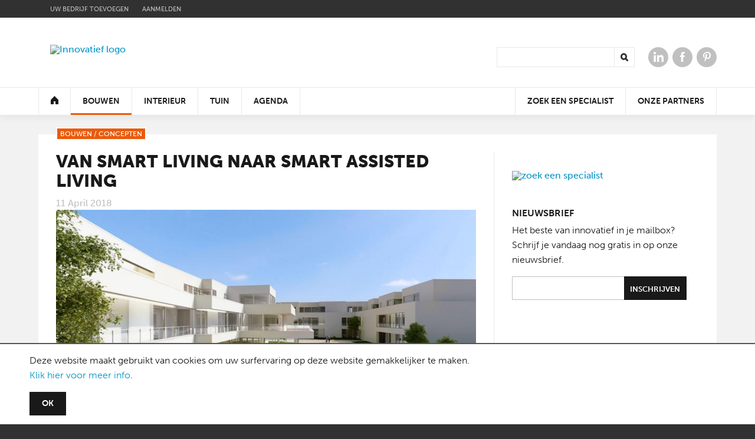

--- FILE ---
content_type: text/html; charset=UTF-8
request_url: https://www.innovatief.be/nl/nieuws/bouwen/concepten/van-smart-living-naar-smart-assisted-living/741
body_size: 8903
content:
<!DOCTYPE html><!--[if lt IE 7 ]> <html lang="nl" class="ie6"> <![endif]-->
<!--[if IE 7 ]> <html lang="nl" class="ie7"> <![endif]-->
<!--[if IE 8 ]> <html lang="nl" class="ie8"> <![endif]-->
<!--[if IE 9 ]> <html lang="nl" class="ie9"> <![endif]-->
<!--[if (gt IE 9)|!(IE)]><!--> <html lang="nl"> <!--<![endif]-->
<head>
<script>document.cookie='resolution='+Math.max(screen.width,screen.height)+("devicePixelRatio" in window ? ","+devicePixelRatio : ",1")+'; path=/';</script>

<meta http-equiv="Content-Type" content="text/html; charset=utf-8" />
<meta name="viewport" content="width=device-width, height=device-height, initial-scale=1.0, user-scalable=0, minimum-scale=1.0, maximum-scale=1.0" />

<title>Van smart living naar smart assisted living | Innovatief.be</title><meta name="og:title" content="Van smart living naar smart assisted living" >
<meta name="og:type" content="article" >
<meta name="og:publisher" content="http://www.facebook.com/innovatiefwonen" >
<meta name="og:author" content="http://www.facebook.com/innovatiefwonen" >
<meta name="article:published_time" content="2018-04-11" >
<meta name="og:image" content="/images/news/inline/thumb_1523020229.jpg" >
<meta name="keywords" content="smart living, wonen" >
<meta name="description" content="Levensloopbestendig wonen: geen trend, wel een noodzaak 
" >
<meta name="author" content="Innovatief.be" >
<link rel="stylesheet" type="text/css" media="screen" href="/css/main.css?v=1.4" />
<link rel="shortcut icon" href="/images/website/favicon.png" type="image/x-icon" />
<link rel="alternate" type="application/rss+xml" title="Innovatief RSS" href="http://www.innovatief.be/rss/" />

<link href="//cdn-images.mailchimp.com/embedcode/classic-10_7.css" rel="stylesheet" type="text/css">
<style type="text/css">
    #mc_embed_signup .mc-field-group.input-group input {margin-right: 15px;}
    #mc_embed_signup form { padding: 0; }
</style>

<!--[if lt IE 9]>
    <script src="http://html5shiv.googlecode.com/svn/trunk/html5.js"></script>
    <script src="/js/selectivizr.js"></script>
    <script src="/js/respond.js"></script>
<![endif]-->


<!-- Facebook Pixel Code -->
<script>
!function(f,b,e,v,n,t,s){if(f.fbq)return;n=f.fbq=function(){n.callMethod?
n.callMethod.apply(n,arguments):n.queue.push(arguments)};if(!f._fbq)f._fbq=n;
n.push=n;n.loaded=!0;n.version='2.0';n.queue=[];t=b.createElement(e);t.async=!0;
t.src=v;s=b.getElementsByTagName(e)[0];s.parentNode.insertBefore(t,s)}(window,
document,'script','https://connect.facebook.net/en_US/fbevents.js');

fbq('init', '1715124432062231');
fbq('track', "PageView");</script>
<noscript><img height="1" width="1" style="display:none"
src="https://www.facebook.com/tr?id=1715124432062231&ev=PageView&noscript=1"
/></noscript>
<!-- End Facebook Pixel Code -->

</head><body class="tpl-full">
    <noscript><iframe src="//www.googletagmanager.com/ns.html?id=GTM-PC5XJR"
height="0" width="0" style="display:none;visibility:hidden"></iframe></noscript>
<script>(function(w,d,s,l,i){w[l]=w[l]||[];w[l].push({'gtm.start':
new Date().getTime(),event:'gtm.js'});var f=d.getElementsByTagName(s)[0],
j=d.createElement(s),dl=l!='dataLayer'?'&l='+l:'';j.async=true;j.src=
'//www.googletagmanager.com/gtm.js?id='+i+dl;f.parentNode.insertBefore(j,f);
})(window,document,'script','dataLayer','GTM-PC5XJR');
</script>

    

<header class="site-header">
	
	<div class="header-top">
		<div class="row">
			<div class="col-12">
									
					<a href="/nl/uw-bedrijf-toevoegen">Uw bedrijf toevoegen</a>
					<a href="/nl/login">Aanmelden</a>
					
							</div>
		</div>
	</div>
	
	<div class="header-content">
		<div class="row">
			<div class="col-12">
				<a class="site-logo" href="/nl"><img width="250" height="52" src="/images/website/innovatief-logo.svg" data-fallback="/images/website/innovatief-logo.png" alt="Innovatief logo" /></a>
				
				<div class="site-search">
					<form class="search-form" method="get" action="/nl/zoeken">
						<input type="text" name="keyword" value="" /><button class="search-button" type="submit">
							<i class="icon search"> </i>
						</button>
					</form>
					
					<div class="social-media">
																										<a target="_blank" href="https://www.linkedin.com/company/innovatief-be" class="media-icon linkedin"><i class="icon linkedin"> </i></a>
														<a target="_blank" href="https://www.facebook.com/innovatiefwonen" class="media-icon facebook"><i class="icon facebook"> </i></a>
														<a target="_blank" href="https://www.pinterest.com/innovatiefbe/" class="media-icon pintrest"><i class="icon pintrest"> </i></a>
														
					</div>				
				</div>
			</div>
		</div>
	</div>
	
	<div class="site-navigation-wrap">
		<div class="row">
			<div class="col-12 site-navigation">
				
				<div class="mobile-navigation row">
					<div class="social-media mobile-social-media">
																										<a target="_blank" href="https://www.linkedin.com/company/innovatief-be" class="media-icon linkedin"><i class="icon linkedin"> </i></a>
														<a target="_blank" href="https://www.facebook.com/innovatiefwonen" class="media-icon facebook"><i class="icon facebook"> </i></a>
														<a target="_blank" href="https://www.pinterest.com/innovatiefbe/" class="media-icon pintrest"><i class="icon pintrest"> </i></a>
														
					</div>	
					
					<a href="#" class="mobile-navigation-button"><i class="icon hamburger"> </i></a>
					<a href="#" class="mobile-search-button"><i class="icon search"> </i></a>
				</div>
				
				<div class="mobile-search-form row">
					<form class="search-form" method="get" action="/nl/zoeken">
						<input type="text" name="keyword" value="" /><button class="search-button" type="submit">
							<i class="icon search"> </i>
						</button>
					</form>
				</div>
				
				<nav>
					<ul>
						<li class="home-item"><a class="home " href="/nl"><i class="icon home" title="Home"></i> <span>Home</span></a></li>
																									
																		<li><a class="orange active" href="/nl/nieuws/bouwen/3">Bouwen</a>
							
																					<div class="submenu">
								<div class="submenu-content row">
									<ul class="subcategories">
										<li><a href="/nl/nieuws/bouwen/3">Toon alles</a></li><!--
										--><!--
										--><li><a href="/nl/nieuws/bouwen/architecten/49">Architecten</a></li><!--
										--><!--
										--><li><a href="/nl/nieuws/bouwen/isolatie/10">Isolatie</a></li><!--
										--><!--
										--><li><a href="/nl/nieuws/bouwen/concepten/16">Concepten</a></li><!--
										--><!--
										--><li><a href="/nl/nieuws/bouwen/ventilatie/15">Ventilatie</a></li><!--
										--><!--
										--><li><a href="/nl/nieuws/bouwen/ramen-en-deuren/22">Ramen en deuren</a></li><!--
										--><!--
										--><li><a href="/nl/nieuws/bouwen/verwarming/20">Verwarming</a></li><!--
										--><!--
										--><li><a href="/nl/nieuws/bouwen/materialen/7">Materialen</a></li><!--
										--><!--
										--><li><a href="/nl/nieuws/bouwen/sanitair/19">Sanitair</a></li><!--
										--><!--
										--><li><a href="/nl/nieuws/bouwen/technieken/13">Technieken</a></li><!--
										--><!--
										--><li><a href="/nl/nieuws/bouwen/energie/14">Energie</a></li><!--
										--><!--
										--><li><a href="/nl/nieuws/bouwen/domotica/17">Domotica</a></li><!--
										--><!--
										--><li><a href="/nl/nieuws/bouwen/beveiliging/21">Beveiliging</a></li><!--
										--><!--
										--><li><a href="/nl/nieuws/bouwen/tips-en-advies/18">Tips en advies</a></li><!--
										--><!--
										--><li><a href="/nl/nieuws/bouwen/andere/23">Andere</a></li><!--
										-->									</ul>
									
																											<section class="category-latest">
										<ul>
																					
											<li class="category-latest-item ">
												<a  href="/nl/nieuws//bouwen/elk-huis-energiezuinig-tegen-2050/864">
												<img src="/images/news/small/thumb_1558599504.jpg" alt="thumb" />
												<span>Elk huis energiezuinig tegen 2050</span>
												</a>
											</li>									
																					
											<li class="category-latest-item ">
												<a  href="/nl/nieuws//bouwen/zo-eenvoudig-is-energie-besparen/857">
												<img src="/images/news/small/thumb_1538981903.jpg" alt="thumb" />
												<span>Zo eenvoudig is energie besparen</span>
												</a>
											</li>									
																					
											<li class="category-latest-item ">
												<a  href="/nl/nieuws//bouwen/de-kleidakpan-die-altijd-past/858">
												<img src="/images/news/small/thumb_1538982996.jpg" alt="thumb" />
												<span>De kleidakpan die altijd past</span>
												</a>
											</li>									
																				</ul>
									</section>
																	</div>
							</div>
													</li>
													
																		<li><a class="green " href="/nl/nieuws/interieur/4">Interieur</a>
							
																					<div class="submenu">
								<div class="submenu-content row">
									<ul class="subcategories">
										<li><a href="/nl/nieuws/interieur/4">Toon alles</a></li><!--
										--><!--
										--><li><a href="/nl/nieuws/interieur/meubels/29">Meubels</a></li><!--
										--><!--
										--><li><a href="/nl/nieuws/interieur/verlichting/8">Verlichting</a></li><!--
										--><!--
										--><li><a href="/nl/nieuws/interieur/vloeren/33">Vloeren</a></li><!--
										--><!--
										--><li><a href="/nl/nieuws/interieur/badkamers/9">Badkamers</a></li><!--
										--><!--
										--><li><a href="/nl/nieuws/interieur/raambekleding/28">Raambekleding</a></li><!--
										--><!--
										--><li><a href="/nl/nieuws/interieur/decoratie/12">Decoratie</a></li><!--
										--><!--
										--><li><a href="/nl/nieuws/interieur/keukens/35">Keukens</a></li><!--
										--><!--
										--><li><a href="/nl/nieuws/interieur/materialen/34">Materialen</a></li><!--
										--><!--
										--><li><a href="/nl/nieuws/interieur/concepten/32">Concepten</a></li><!--
										--><!--
										--><li><a href="/nl/nieuws/interieur/technologie/31">Technologie</a></li><!--
										--><!--
										--><li><a href="/nl/nieuws/interieur/afwerking/30">Afwerking</a></li><!--
										--><!--
										--><li><a href="/nl/nieuws/interieur/tips-en-advies/27">Tips en advies</a></li><!--
										--><!--
										--><li><a href="/nl/nieuws/interieur/andere/26">Andere</a></li><!--
										-->									</ul>
									
																											<section class="category-latest">
										<ul>
																					
											<li class="category-latest-item ">
												<a  href="/nl/nieuws//interieur/een-douchebeleving-die-20-stiller-is/856">
												<img src="/images/news/small/thumb_1538743847.jpg" alt="thumb" />
												<span>Een douchebeleving die 20% stiller is</span>
												</a>
											</li>									
																					
											<li class="category-latest-item ">
												<a  href="/nl/nieuws//interieur/de-kleur-van-het-jaar-2019/854">
												<img src="/images/news/small/hookedonwalls-papercraft-blocks-68021_1538121188.jpg" alt="hookedonwalls papercraft blocks 68021" />
												<span>De kleur van het jaar 2019</span>
												</a>
											</li>									
																					
											<li class="category-latest-item ">
												<a  href="/nl/nieuws//interieur/krachtige-geluidservaring/847">
												<img src="/images/news/small/thumb_1536577092.jpg" alt="thumb" />
												<span>Krachtige geluidservaring</span>
												</a>
											</li>									
																				</ul>
									</section>
																	</div>
							</div>
													</li>
													
																		<li><a class="blue " href="/nl/nieuws/tuin/5">Tuin</a>
							
																					<div class="submenu">
								<div class="submenu-content row">
									<ul class="subcategories">
										<li><a href="/nl/nieuws/tuin/5">Toon alles</a></li><!--
										--><!--
										--><li><a href="/nl/nieuws/tuin/oprit-en-terras/37">Oprit en terras</a></li><!--
										--><!--
										--><li><a href="/nl/nieuws/tuin/afsluitingen/38">Afsluitingen</a></li><!--
										--><!--
										--><li><a href="/nl/nieuws/tuin/meubels/39">Meubels</a></li><!--
										--><!--
										--><li><a href="/nl/nieuws/tuin/zwembaden/11">Zwembaden</a></li><!--
										--><!--
										--><li><a href="/nl/nieuws/tuin/materialen/40">Materialen</a></li><!--
										--><!--
										--><li><a href="/nl/nieuws/tuin/verlichting/41">Verlichting</a></li><!--
										--><!--
										--><li><a href="/nl/nieuws/tuin/technieken/42">Technieken</a></li><!--
										--><!--
										--><li><a href="/nl/nieuws/tuin/concepten/43">Concepten</a></li><!--
										--><!--
										--><li><a href="/nl/nieuws/tuin/verandas/44">Verandas</a></li><!--
										--><!--
										--><li><a href="/nl/nieuws/tuin/tuinhuizen/6">Tuinhuizen</a></li><!--
										--><!--
										--><li><a href="/nl/nieuws/tuin/wellness/45">Wellness</a></li><!--
										--><!--
										--><li><a href="/nl/nieuws/tuin/tips-en-advies/46">Tips en advies</a></li><!--
										--><!--
										--><li><a href="/nl/nieuws/tuin/andere/47">Andere</a></li><!--
										-->									</ul>
									
																											<section class="category-latest">
										<ul>
																					
											<li class="category-latest-item ">
												<a  href="/nl/nieuws//tuin/bouwinnovatie-2019-gezond-wonen/862">
												<img src="/images/news/small/bi-2019-beurs-thumb_1544531779.jpg" alt="bi 2019 beurs thumb" />
												<span>Bouwinnovatie 2019 - Gezond Wonen</span>
												</a>
											</li>									
																					
											<li class="category-latest-item ">
												<a  href="/nl/nieuws//tuin/op-en-top-eco-kunstgras/853">
												<img src="/images/news/small/thumb_1537866061.jpg" alt="thumb" />
												<span>Op en top eco kunstgras</span>
												</a>
											</li>									
																					
											<li class="category-latest-item ">
												<a  href="/nl/nieuws//tuin/open-je-dak/846">
												<img src="/images/news/small/thumb_1536570613.jpg" alt="thumb" />
												<span>Open je dak</span>
												</a>
											</li>									
																				</ul>
									</section>
																	</div>
							</div>
													</li>
													
																		<li><a class="black " href="/nl/nieuws/agenda/24">Agenda</a>
							
																					<div class="submenu">
								<div class="submenu-content row">
									<ul class="subcategories">
										<li><a href="/nl/nieuws/agenda/24">Toon alles</a></li><!--
										--><!--
										--><li><a href="/nl/nieuws/agenda/beurzen/25">Beurzen</a></li><!--
										-->									</ul>
									
																											<section class="category-latest">
										<ul>
																					
											<li class="category-latest-item ">
												<a  href="/nl/nieuws//agenda/50-jaar-biennale-interieur/859">
												<img src="/images/news/small/thumb_1538985337.jpg" alt="thumb" />
												<span>50 jaar Biënnale Interieur</span>
												</a>
											</li>									
																					
											<li class="category-latest-item ">
												<a  href="/nl/nieuws//agenda/win-een-duoticket-voor-publieksdag-living-tomorrow/745">
												<img src="/images/news/small/thumb_1523864705.jpg" alt="thumb" />
												<span>Win een duoticket voor publieksdag Living Tomorrow</span>
												</a>
											</li>									
																					
											<li class="category-latest-item ">
												<a  href="/nl/nieuws//agenda/win-tickets-voor-batibouw-2018/691">
												<img src="/images/news/small/thumb_1517920449.jpg" alt="thumb" />
												<span>Win tickets voor Batibouw 2018</span>
												</a>
											</li>									
																				</ul>
									</section>
																	</div>
							</div>
													</li>
																	</ul>
					
					<ul class="navigation-pages">
			   		 <li><a  href="/nl/zoek-een-specialist" >Zoek een specialist</a></li>
		         		   		 <li><a  href="/nl/onze-partners" >Onze partners</a></li>
		         </ul>				</nav>
			</div>
		</div>
	</div>
	
</header>
    <main class="site-main">
        


    
    

<article itemscope itemtype="http://schema.org/Article">

    

    <div class="row site-content ">
        <div class="col-12">
            <div class="row block-content">
                <div class="col-8 tl-12 news-article alpha">

                    <span class="category-label orange" itemscope itemtype="http://schema.org/BreadcrumbList">
                        <a itemprop="itemListElement" href="/nl/nieuws/bouwen/3"><span itemprop="name">Bouwen</span><meta property="position" content="1"></a> / 
                        <a itemprop="itemListElement" href="/nl/nieuws/concepten/16"><span itemprop="name">Concepten</span><meta property="position" content="2"></a>
                    </span>

                    <h1 class="pb-0" itemprop="headline">Van smart living naar smart assisted living</h1>


                    
                    <time class="article-date" itemprop="datePublished" datetime="2018-04-11">
                        11 April 2018                    </time>

                    
                                                                
                    <div itemprop="articleBody">

                                                    <p><strong><img src="/files/IPBuilding_Felixbrouwershof-Cornerstones-assistentiewoningen.jpg" alt="" width="800" height="450" /></strong><em>Foto: assistentiewoningen Felix Brouwershof</em></p>
<p><strong>Vastgoedexperts voorspellen een grondige wijziging inzake woontrends in 2018. Vlaams bouwmeester Leo Van Broeck heeft het over een hybride toekomst waarbij er gekozen wordt voor compacte huizen of &ndash; beter nog &ndash; appartementen. De appartementen worden pakweg 10% kleiner en zullen niet langer voorzien worden van een klassieke verwarmingsketel. Geothermische netwerken doen hun intrede. De technologische evolutie staat eveneens niet stil en zorgt ervoor dat heel wat projectontwikkelaars appartementen ook levensloopbestendig gaan inrichten &eacute;n uitrusten.</strong></p>
<h2><strong>Smart Assisted Living</strong></h2>
<p>Bij levensloopbestendig wonen denkt men meteen aan brede deuren, drempelloze overgangen en een aantal vaak stigmatiserende zorggerelateerde elementen zoals beugels en handvaten. Maar niets is minder waar, door een combinatie van slimme technologie en een moderne bekabeling kunnen projectontwikkelaars vandaag smart living appartementen aanbieden, die technologisch kunnen meegroeien met de noden en behoeften van haar bewoners. De Belgische hard- en softwareproducent <a href="http://www.ipbuilding.com" target="_blank">IPBuilding</a> is hiermee niet aan haar proefstuk toe en leverde intussen meer dan 1300 bouwprojecten op.</p>
<p>&nbsp;&ldquo;<em>IPBuilding realiseert vandaag Smart Living woonomgevingen, hierbij worden alle technieken gecombineerd op &eacute;&eacute;n digitaal platform. Bewoners kunnen verlichting, multimedia, zonnewering, beveiliging, toegang,... bedienen vanop een touchscreen in de woning, maar evengoed vanop afstand via een tablet of smartphone. Dit zorgt voor meer comfort, veiligheid en een reductie van het energieverbruik,&rdquo;</em> aldus Michael Van Buggenhout van IPBuilding.</p>
<p>Noden en behoeften wijzigen bij het ouder worden. Gebruiksgemak, veiligheid en opvolging nemen dan een prominente plaats in. &ldquo;<em>Wanneer de situatie zich voordoet, kunnen we zonder breek- of kapwerken assistentieve technologie toevoegen aan het reeds aanwezige IPBuilding Smart Living systeem. Het gaat bijvoorbeeld om het toevoegen van een intelligent noodoproepsysteem. Senioren kunnen via een draadloze alarmknop, een knop op de touchscreen of via een hals/polsband makkelijk contact opnemen met een persoon naar keuze. Dit kan familie zijn, maar evengoed een professionele hulpverlener zoals een dienst thuisverpleging.</em>&rdquo;</p>
<p>Met andere woorden, na jaren te hebben genoten van de voordelen van Smart Living, kunnen bewoners naadloos overgaan naar Smart <em>Assisted</em> Living. IPBuilding ontwikkelde ook een aangepaste layout voor &eacute;n samen met ouderen die intussen succesvol wordt toegepast in verschillende Smart Assisted Living projecten &eacute;n in verschillende complexen van assistentiewoningen.<br /><img src="/files/IPbuilding_tablet_smart_living.jpg" alt="" width="800" height="450" /></p>
<h2><strong>Op maat van de doelgroep</strong></h2>
<p>Heel wat projectontwikkelaars, die appartementen ontwikkelen en in de markt zitten, nemen het concept &lsquo;levensloopbestandig wonen&rsquo; vandaag al mee in de opzet van hun projecten. &ldquo;<em>Projectontwikkelaars beseffen dat Vlamingen zo lang mogelijk thuis willen blijven wonen. Het overgrote deel van de kopers van appartementen in Vlaanderen is trouwens ouder dan 50. Het aanbieden van assistentieve techologie in appartementen is dan ook niet langer een must, maar echt een noodzaak geworden om projecten te laten slagen.</em>&rdquo;<br /><img src="/files/IPBuilding_LG-Kingspan-Pallemansstraat-Kapellen-1.jpg" alt="" width="800" height="450" /><br /><em>Foto: assistentiewoningen Pallemanstraat, Kapellen</em></p>                        

                        
                    </div>

                    <div class="addthis_native_toolbox"></div>

                                            <aside class="related-news" itemscope itemtype="http://schema.org/WebPage">
                            <h3 class="h5 dotted-title"><span>Gerelateerde berichten</span></h3>
                                                            <article class="related-item-wrap ">
                                    <a itemprop="relatedLink"  href="/nl/nieuws/bouwen/concepten/omgekeerd-bouwen-sneller-en-goedkoper/811" class="related-item">
                                        <img width="364" height="212" src="/images/news/small/thumb_1530789688.jpg" alt="thumb" />
                                        <h5>Omgekeerd bouwen: sneller en goedkoper</h5>
                                    </a>
                                </article>
                                                            <article class="related-item-wrap ">
                                    <a itemprop="relatedLink"  href="/nl/nieuws/bouwen/concepten/bouwsector-op-een-kruispunt/810" class="related-item">
                                        <img width="364" height="212" src="/images/news/small/thumb_1530619382.jpg" alt="thumb" />
                                        <h5>Bouwsector op een kruispunt</h5>
                                    </a>
                                </article>
                                                            <article class="related-item-wrap ">
                                    <a itemprop="relatedLink"  href="/nl/nieuws/bouwen/concepten/project-in-de-kijker-de-chocoladefabriek-voorbeeld-van-herbestemming/792" class="related-item">
                                        <img width="364" height="212" src="/images/news/small/thumb_1528975972.jpg" alt="thumb" />
                                        <h5>Project in de kijker: De Chocoladefabriek, voorbeeld van herbestemming </h5>
                                    </a>
                                </article>
                                                            <article class="related-item-wrap ">
                                    <a itemprop="relatedLink"  href="/nl/nieuws/bouwen/concepten/be-reel-geeft-een-boost-aan-diepgaande-renovaties-van-woningen/777" class="related-item">
                                        <img width="364" height="212" src="/images/news/small/thumb_1527770008.jpg" alt="thumb" />
                                        <h5>BE REEL! geeft een boost aan diepgaande renovaties van woningen</h5>
                                    </a>
                                </article>
                                                    </aside>
                    
                </div>

                <section class="col-4 tl-12 omega">
                    <div class="sidebar">
                        
<div class="side-item">
<a href="/index/quick/lng/nl/id/1"  class="side-ad"><!--
--><img src="/images/ad/small/zoek-een-specialist_1436970274.jpg" alt="zoek een specialist" /><!--
--></a>
</div>







<section class="side-newsletter side-item">
	<h3 class="h5 dotted-title"><span>Nieuwsbrief</span></h3>
	<p>Het beste van innovatief in je mailbox? Schrijf je vandaag nog gratis in op onze nieuwsbrief.</p>	

	<form id="flxml_frm" target="iframe_flxml_submit" method="post" action="//www.flexmail.eu/subscribe">
		<input type="text" value="" name="fields[2426ced136024a631a2a0672a269b700]" value="" /><!--
		--><input type="submit" name="newsletter[submit]" value="Inschrijven" />
		
		<input id="public-key" name="public-key" value="14830de9e014935fc1dd7d62e652227386d4" type="hidden">
		<input name="style_error" value="font-family:sans-serif; font-size:14px; color:#EE1D18;" type="hidden">
		<input name="mid[]" id="a5f715aa91c438157de260ccbe0040c3" value="a5f715aa91c438157de260ccbe0040c3" type="hidden">
	</form>
	
	<iframe id="iframe_flxml_submit" name="iframe_flxml_submit" style="width:100%;height:60px;visibility:visible;display:block;background-color:transparent" allowtransparency="true" src="//www.flexmail.eu/public/blank.html" scrolling="no" frameborder="0"></iframe>
	
	</section>


                    </div>
                </section>
            </div>
        </div>
    </div>

</article>
    </main>

    <footer class="site-footer">

                <section class="footer-partners">
            <div class="row">
                <div class="col-12">
                    <!--
				--><a class="partner-item" href="http://www.pixii.be" target="_blank">
                        <img src="/images/partner/small/pixii-515x150_1498490012.png" alt="Pixii" />
                    </a><!--
				--><a class="partner-item" href="http://www.bouwinnovatie.be" target="_blank">
                        <img src="/images/partner/small/banner-2018-2019_1540733960.jpg" alt="Bouwinnovatie" />
                    </a><!--
				--><a class="partner-item" href="http://www.livingtomorrow.com/nl" target="_blank">
                        <img src="/images/partner/small/living-tomorrow-515x150_1498490230.png" alt="Living Tomorrow" />
                    </a><!--
				--><a class="partner-item" href="http://bit.ly/2y2bPey" target="_blank">
                        <img src="/images/partner/small/logo-royal-grass-2_1498569689.png" alt="Royal Grass" />
                    </a><!--
				--><a class="partner-item" href="http://bit.ly/2wNLdQN" target="_blank">
                        <img src="/images/partner/small/afbeelding-2_1505465245.png" alt="TVS Fiber" />
                    </a><!--
				--><a class="partner-item" href="http://bit.ly/2ylcNpx" target="_blank">
                        <img src="/images/partner/small/mecona-515x150_1507899468.png" alt="Mecona" />
                    </a><!--
				--><a class="partner-item" href="http://puurbeleven.be/" target="_blank">
                        <img src="/images/partner/small/puur-beleven-515x150_1536582508.png" alt="Puur Beleven" />
                    </a>                </div>
            </div>
        </section>
    
    <div class="footer-content">
        <div class="row">
            <div class="col-4 sp-12">
                                                    <nav>
                        <ul>
                                                            <li><a href="/nl">Home</a></li><!--
					-->                                <li><a href="/nl/nieuws/bouwen/3">Bouwen</a></li><!--
					-->                                <li><a href="/nl/nieuws/interieur/4">Interieur</a></li><!--
					-->                                <li><a href="/nl/nieuws/tuin/5">Tuin</a></li><!--
					-->                                <li><a href="/nl/zoek-een-specialist">Zoek een specialist</a><!--
					-->                        </ul>
                    </nav>
                            </div>
            <div class="col-4 sp-12">
                                                    <nav>
                        <ul>
                                                            <li><a href="/nl/contacteer-ons">Contacteer ons</a></li><!--
					-->                                <li><a href="/nl/over-innovatief">Over Innovatief</a></li><!--
					-->                                <li><a href="/nl/adverteren">Adverteren</a></li><!--
					-->                                <li><a href="/nl/login">Inloggen</a></li><!--
					-->                                <li><a href="/nl/uw-bedrijf-toevoegen">Uw bedrijf toevoegen</a><!--
					-->                        </ul>
                    </nav>
                            </div>
            <div class="col-4 sp-12">

                <section class="side-newsletter footer-newsletter">
                    <p><strong>Het beste van innovatief in je mailbox?</strong><br />Schrijf je gratis in op onze nieuwsbrief.</p>

                    <form id="flxml_frm" class="footer-newsletter-form" target="iframe_flxml_submit_footer" method="post" action="//www.flexmail.eu/subscribe">
                        <input type="text" value="" name="fields[2426ced136024a631a2a0672a269b700]" value="" /><!--
						--><input type="submit" name="newsletter[submit]" value="Inschrijven" />

                        <input id="public-key" name="public-key" value="14830de9e014935fc1dd7d62e652227386d4" type="hidden">
                        <input name="style_error" value="font-family:sans-serif; font-size:14px; color:#ffffff;" type="hidden">
                        <input name="mid[]" id="a5f715aa91c438157de260ccbe0040c3" value="a5f715aa91c438157de260ccbe0040c3" type="hidden">
                    </form>

                    <iframe id="iframe_flxml_submit_footer" name="iframe_flxml_submit_footer" style="width:100%;height:60px;visibility:visible;display:block;background-color:transparent" allowtransparency="true" src="//www.flexmail.eu/public/blank.html" scrolling="no" frameborder="0"></iframe>

                                    </section>


                <p class="social-media">
                                                                                            <a target="_blank" href="https://www.linkedin.com/company/innovatief-be" class="media-icon linkedin color"><i class="icon linkedin"> </i></a>
                                                    <a target="_blank" href="https://www.facebook.com/innovatiefwonen" class="media-icon facebook color"><i class="icon facebook"> </i></a>
                                                    <a target="_blank" href="https://www.pinterest.com/innovatiefbe/" class="media-icon pintrest color"><i class="icon pintrest"> </i></a>
                                                            </p>

                <div class="share-media">
                    <div class="fb-like" data-href="https://www.facebook.com/innovatiefwonen" data-layout="button" data-action="like" data-show-faces="false" data-share="false"></div>
                    <a class="twitter-follow-button" href="https://twitter.com/innovatiefbe" data-show-count="false">
                        Volg @innovatiefbe</a>
                </div>

            </div>
        </div>
    </div>

    <div class="footer-bottom">
        <div class="row">
            <div class="col-12">
                Copyright &copy; 2015 Weldon magazines bvba - <a href="mailto:redactie@innovatief.be">redactie@innovatief.be</a>

                                                                            - <a href="/index/quick/lng/nl/id/7">Disclaimer</a>
                                            - <a href="/index/quick/lng/nl/id/8">Privacy policy</a>
                                     
            </div>
        </div>
    </div>

</footer>
<div class="floating-notification cookie-notification bottom-right cookie notification-none" id="cookie-notification" aria-label="cookie-notification">
    <div class="row">
        <div class="floating-notification-content">
            <p>Deze website maakt gebruikt van cookies om uw surfervaring op deze website gemakkelijker te maken.<br><a href="/nl/privacy-policy">Klik hier voor meer info</a>.</p>        </div>
        <div class="floating-notification-actions">
            <button class="button button-small js-close-cookie-notification" aria-controls="cookie-notification">Ok</button> 
        </div>
    </div>
</div>
    <script src="//use.typekit.net/wuw1oux.js"></script>
<script>try {
        Typekit.load();
    } catch (e) {
    }</script>
<script src="https://ajax.googleapis.com/ajax/libs/jquery/1.11.1/jquery.min.js"></script>
<script src="/js/masonry.min.js"></script>
<script src="/js/infinitescroll.min.js"></script>
<script src="/js/jquery.dotdotdot.min.js"></script>
<script src="/js/jquery.simpleselect.min.js"></script>
<script src="/js/bxslider/jquery.bxslider.min.js"></script>
<script src="/js/main.js?v=8"></script>
<script type="text/javascript" src="/js/js.cookie.js"></script>
<script type="text/javascript">
    //<!--
        var fm=function(){return{load:function(){var e=document,t=e.getElementById("iframe_flxml_form"),n=e.getElementById("flx-styles"),r=n?n.innerHTML:"";t?t.contentWindow.postMessage(r,"https://www.flexmail.eu"):alert("Flexmail: Frame not found!")}}}()
        //-->
</script>
<script type="text/javascript">
    //<!--
                    var fm=function(){return{load:function(){var e=document,t=e.getElementById("iframe_flxml_form"),n=e.getElementById("flx-styles"),r=n?n.innerHTML:"";t?t.contentWindow.postMessage(r,"https://www.flexmail.eu"):alert("Flexmail: Frame not found!")}}}()
                        //-->
</script>
<script type="text/javascript" src="//s7.addthis.com/js/300/addthis_widget.js#pubid=ra-55648f5329df902c" async="async"></script>

<div id="fb-root"></div>
<script>
    $(window).load(function () {
        (function (d, s, id) {
            var js, fjs = d.getElementsByTagName(s)[0];
            if (d.getElementById(id))
                return;
            js = d.createElement(s);
            js.id = id;
            js.src = "//connect.facebook.net/nl_NL/sdk.js#xfbml=1&version=v2.3";
            fjs.parentNode.insertBefore(js, fjs);
        }(document, 'script', 'facebook-jssdk'));


        window.twttr = (function (d, s, id) {
            var js, fjs = d.getElementsByTagName(s)[0],
                    t = window.twttr || {};
            if (d.getElementById(id))
                return t;
            js = d.createElement(s);
            js.id = id;
            js.src = "https://platform.twitter.com/widgets.js";
            fjs.parentNode.insertBefore(js, fjs);

            t._e = [];
            t.ready = function (f) {
                t._e.push(f);
            };

            return t;
        }(document, "script", "twitter-wjs"));
    });
</script>

    <script>
        (function (i, s, o, g, r, a, m) {
            i['GoogleAnalyticsObject'] = r;
            i[r] = i[r] || function () {
                (i[r].q = i[r].q || []).push(arguments)
            }, i[r].l = 1 * new Date();
            a = s.createElement(o),
                    m = s.getElementsByTagName(o)[0];
            a.async = 1;
            a.src = g;
            m.parentNode.insertBefore(a, m)
        })(window, document, 'script', '//www.google-analytics.com/analytics.js', 'ga');

        ga('create', 'UA-62939139-1', 'auto');
        ga('send', 'pageview');
    </script>
    <script type="text/javascript">
        /* <![CDATA[ */
        var google_conversion_id = 941912023;
        var google_custom_params = window.google_tag_params;
        var google_remarketing_only = true;
        /* ]]> */
    </script>
    <script type="text/javascript" src="//www.googleadservices.com/pagead/conversion.js">
    </script>
    <noscript>
    <div style="display:inline;">
        <img height="1" width="1" style="border-style:none;" alt="" src="//googleads.g.doubleclick.net/pagead/viewthroughconversion/941912023/?value=0&amp;guid=ON&amp;script=0"/>
    </div>
    </noscript>
</body>
</html>

--- FILE ---
content_type: application/javascript
request_url: https://www.innovatief.be/js/main.js?v=8
body_size: 2070
content:
$(document).ready(function(){
    if($('.simpleselect').length > 0) {
       $('.simpleselect').simpleselect();
    } 
   
   initMenu();
   svgFallback();
    initCookieNotification();
   var view = 'desktop';
   
   $(window).resize(function () {
        waitForFinalEvent(function(){
          
          if(Math.max(document.documentElement.clientWidth, window.innerWidth || 0) > 959){
              view = 'desktop';
              initMenu();
          } else if(view == 'desktop'){
              view = 'device';
              initMenu();
          }
          
          $('.wall-item h3').trigger("update");
          
        }, 500, "123456789");
   });
   
   initTabs();  
   
   $('.wall-item h3').dotdotdot({
       height : 50
   });
});

$(window).load(function(){
    if($('.bxslider').length > 0){
       $(document).ready(function(){
           $('.bxslider').bxSlider({
               adaptiveHeight : true,
               preloadImages : 'all'
           }).reloadSlider();
       });
   }
});

function initCookieNotification() {
    if ($('.cookie-notification').length) {
        $('.js-close-cookie-notification').click(function (event) {
            event.preventDefault();
            Cookies.set('cookie_policy', 'accepted', {expires: 7});

            $(this).parents('.cookie-notification').hide();
        });

        var getCookie = Cookies.get('cookie_policy');
        if (getCookie) {
            $('.floating-notification').addClass('notification-none');
        } else {
            $('.floating-notification').removeClass('notification-none');
        }
    }
}
var waitForFinalEvent = (function () {
  var timers = {};
  return function (callback, ms, uniqueId) {
    if (!uniqueId) {
      uniqueId = "Don't call this twice without a uniqueId";
    }
    if (timers[uniqueId]) {
      clearTimeout (timers[uniqueId]);
    }
    timers[uniqueId] = setTimeout(callback, ms);
  };
})();

function svgFallback(){
    if (!svgasimg()){
        var e = document.getElementsByTagName("img");
        if (!e.length){
            e = document.getElementsByTagName("IMG");
        }
        for (var i=0, n=e.length; i<n; i++){
            var img = e[i],
            src = img.getAttribute("src");
            if (src.match(/svgz?$/)) {
                img.setAttribute("src",img.getAttribute("data-fallback"));
            }
        }
    }
}

function svgasimg() {
  return document.implementation.hasFeature(
    "http://www.w3.org/TR/SVG11/feature#Image", "1.1");
}

function initMenu(){
    
    $(window).off('scroll');
    $('.mobile-navigation-button').off('click');
    $('.site-navigation .submenu').parent().find('> a').off('click');
    $('.mobile-search-button').off('click');
    
    $('.site-navigation nav').removeAttr('style');
    $('body,html').removeAttr('style');
    
    var userAgent = window.navigator.userAgent;

    if(window.innerWidth < 960){
        
        $('.site-navigation nav, .site-navigation .submenu, .mobile-search-form').hide();
        $('.site-navigation .submenu').prev('a').addClass('has-submenu');
        

        $('.mobile-navigation-button').on('click', function(ev){
            ev.preventDefault();
           
            setTimeout(function(){
                var height = Math.max(document.documentElement.clientHeight, window.innerHeight || 0) - $('.site-header').height();
                
                if(!!userAgent.match(/Version\/[\d\.]+.*Safari/) && userAgent.match(/iPhone/i)){
                    height -= 105;
                }
                   
            
                $('.site-navigation nav').css({
                    'height' : height +'px',
                    //'max-height' :  height - $('.site-header').height() + 'px'
                });
            }, 300);
            
            if(!$('.site-navigation nav').is(':visible')){
                $('body,html').css({
                    'overflow': 'hidden',
                    'height': '100%',
                    'max-width' : '100%',
                    'position': 'relative'
                });
               
            } else {
                $('body,html').removeAttr('style');
            }
            
            $('.site-navigation nav').slideToggle(200);
            
            $('.mobile-search-form').slideUp(100);
            $('.site-navigation .submenu').slideUp(200);           
        });
        
        $('.mobile-search-button').on('click', function(ev){
            ev.preventDefault();
            
            $('.mobile-search-form').slideToggle(100);           
            $('.site-navigation nav').slideUp(100);
            $('body,html').removeAttr('style');
        });
        
        $('.site-navigation .submenu').parent().find('> a').on('click', function(ev){
            ev.preventDefault();
            
            if($(this).parent().find('.submenu').is(':visible')){
                
                $(this).removeClass('js-open');
                $(this).parent().find('.submenu').slideUp(200);
                return;
            }
            
            $('.site-navigation .submenu').slideUp(200);
            $('.site-navigation .js-open').removeClass('js-open');
            $(this).addClass('js-open');
            $(this).parent().find('.submenu').slideToggle(200, function(){
            });
        });
        
        $(window).on('scroll', function(){
            if ($(this).scrollTop() > $('.site-header').height()) {
                $('body').addClass('mobile-sticky-header');
            } else {
                $('body').removeClass('mobile-sticky-header');
            }
        }); //.trigger('scroll');
        
    } else {

        $('.site-navigation nav, .site-navigation .submenu').show();
        $('.mobile-search-form').hide();

        
        $(window).on('scroll', function(){
            if ($(this).scrollTop() > 60) {
                $('body').addClass('sticky-header');
            } else {
                $('body').removeClass('sticky-header');
            }
        }); //.trigger('scroll');
		
		
		var is_touch_device = 'ontouchstart' in document.documentElement;
		
		if(is_touch_device){
		    $('.site-navigation nav li').removeClass('no-touch');
		    $('.submenu').parent().find('> a').on('click', function(ev){
                ev.preventDefault();
             
                if(!$(this).parent('li').hasClass('hover')){
                   $('.site-navigation nav li.hover').removeClass('hover');
                   $(this).parent('li').addClass('hover');
                } else {
                    $('.site-navigation nav li.hover').removeClass('hover');
                }
            });
		} else {
		    $('.site-navigation nav li').addClass('no-touch');
		}
    }
}

function initTabs(){
    
    if($('.tabs').length > 0){
        
        $('.tabs').each(function(){
           var tabs, navigation, content, init = true;
           
           tabs = $(this);
           navigation = tabs.find('.tabs-navigation');
           
           tabs.find('.tab').hide();
           
           navigation.find('a').on('click',function(ev){
              ev.preventDefault();
              if(init){ init = false; }
               
              content = $($(this).attr('href'));

              if(window.innerWidth < 769 ) {

                  $('html, body').animate({scrollTop : $(content).offset().top },300);
                  
                  
                  if($(content).children(':first').prop('tagName') != 'H3'){
                      var text = $(this).html();
                      $(content).prepend('<h3>'+text+'</h3>');
                  }
              }
              
              navigation.find('li').removeClass('active');
              $(this).closest('li').addClass('active');             
              
              tabs.find('.tab').hide();
              
              $(content).show();              
              
           });

           navigation.find('li.active a').trigger('click');
           
        });
        
    }
    
}


--- FILE ---
content_type: text/plain
request_url: https://www.google-analytics.com/j/collect?v=1&_v=j102&a=849181177&t=pageview&_s=1&dl=https%3A%2F%2Fwww.innovatief.be%2Fnl%2Fnieuws%2Fbouwen%2Fconcepten%2Fvan-smart-living-naar-smart-assisted-living%2F741&ul=en-us%40posix&dt=Van%20smart%20living%20naar%20smart%20assisted%20living%20%7C%20Innovatief.be&sr=1280x720&vp=1280x720&_u=IEBAAEABAAAAACAAI~&jid=189394116&gjid=1537475012&cid=355066515.1768910870&tid=UA-62939139-1&_gid=1528333246.1768910870&_r=1&_slc=1&z=258752975
body_size: -450
content:
2,cG-6J9BSETCTK

--- FILE ---
content_type: application/javascript
request_url: https://www.innovatief.be/js/jquery.simpleselect.min.js
body_size: 1937
content:
!function(t){"use strict";var s=null,i=null,e=[],n=!1,l=!1,o=function(s){s=t.extend({},{fadingDuration:s&&s.fadeSpeed||0,containerMargin:5,displayContainerInside:"window"},s),this.each(function(){var i=t(this).addClass("simpleselected"),e=t('<div class="simpleselect"></div>'),l=t('<div class="placeholder"></div>').appendTo(e),o=t('<div class="options"></div>').appendTo(e),a=i.attr("id");a&&e.attr("id","simpleselect_"+a),i.off("change"),i.attr("size",2);var c={select:i,selectOptions:null,simpleselect:e,ssPlaceholder:l,ssOptionsContainer:o,ssOptionsContainerHeight:null,ssOptions:null,canBeClosed:!0,isActive:!1,isScrollable:!1,isDisabled:!1,options:s};e.data("simpleselect",c).on({mousedown:function(){c.canBeClosed=!1},click:function(s){var i=t(s.target);i.hasClass("placeholder")?m.setActive.call(c):i.hasClass("option")&&(n=!0,f.call(c,i),m.setInactive.call(c))},mouseup:function(){c.canBeClosed=!0},mouseover:function(s){var i=t(s.target);i.hasClass("option")&&d.call(c,i)}}),i.data("simpleselect",c).on({keydown:function(t){13==t.keyCode&&m.setInactive.call(c)},focus:function(){n||m.setActive.call(c)},blur:function(){c.canBeClosed&&m.setInactive.call(c)},change:function(t,s){s||t.stopImmediatePropagation();var i=u.call(c);d.call(c,i,!0)},click:function(t){t.stopPropagation()}}),i.after(e);var h=t('<div class="hidden_select_container"></div>');i.after(h).appendTo(h),r.call(c),p.call(c),m.updatePresentationDependentVariables.call(c)})},a=function(){s=t(window).height()},c=function(t){e.push(t)},h=function(s){e=t.grep(e,function(t){return t!==s})},r=function(){this.selectOptions=this.select.find("option");var s="",i=function(t){s+='<div class="option" title="'+t.text()+'">'+t.text()+"</div>"},e=function(e){var l=t(e).attr("class");s+='<div class="optgroup '+l+'">';var o=e.attr("label");o&&(s+='<div class="optgroup-label">'+n(o)+"</div>"),e.children("option").each(function(){i(t(this))}),s+="</div>"},n=function(t){return t.replace(/&/g,"&").replace(/"/g,"&quot;").replace(/'/g,"&#039;").replace(/</g,"&lt;").replace(/>/g,"&gt;")},l=this.select.children("optgroup, option"),o=!1;l.each(function(){var s=t(this);s.is("optgroup")?(e(s),o=!0):i(s)}),this.ssOptions=this.ssOptionsContainer.html(s).find(".option"),this.ssPlaceholder.text(u.call(this).text())},p=function(){this.isDisabled=this.select.prop("disabled"),this.simpleselect[this.isDisabled?"addClass":"removeClass"]("disabled")},d=function(t,s){if(this.ssOptions.removeClass("active"),t.addClass("active"),s&&this.isScrollable){var i,e=t.position(),n=this.ssOptionsContainer.scrollTop(),l=e.top,o=this.ssOptionsContainer.height()-(e.top+t.outerHeight());0>l?i=n+l:0>o&&(i=n-o),this.ssOptionsContainer.scrollTop(i)}},u=function(){var s=v.call(this),i=s.length?this.selectOptions.index(s):0;return t(this.ssOptions[i])},f=function(s){var i=t(this.selectOptions[this.ssOptions.index(s)]);this.select.val(i.val())},v=function(){return this.selectOptions.filter(":selected").first()},g=function(){this.ssOptionsContainer.css({height:"auto"})},C=function(){this.ssOptionsContainer.hide(),this.ssOptionsContainer[0].offsetHeight,this.ssOptionsContainer.show()},O=function(e){g.call(this);var n,l,o,a,c,h,r,p="window"==this.options.displayContainerInside,d=t.proxy(function(){n=e.position(),l=this.ssPlaceholderOffset.top-this.options.containerMargin-(p?t(window).scrollTop():0),o=(p?s:i)-l-this.ssPlaceholderHeight-2*this.options.containerMargin,a=l-n.top,c=o-(this.ssOptionsContainerOuterHeight-n.top-this.ssPlaceholderHeight),h=0>a?Math.abs(a):0,r=0>c?Math.abs(c):0},this);d();var u=this.isScrollable;this.isScrollable=0>a||0>c;this.ssOptionsContainer.css({}),u&&C.call(this)},m={updatePresentationDependentVariables:function(t,s){t&&"ssPlaceholder"!=t||(this.ssPlaceholderOffset=this.ssPlaceholder.offset(),this.ssPlaceholderHeight=this.ssPlaceholder.outerHeight()),t&&"ssOptionsContainer"!=t||(s!==!1&&g.call(this),this.ssOptionsContainerOuterHeight=this.ssOptionsContainer.outerHeight(!0),this.ssOptionsContainerHeight=this.ssOptionsContainer.height())},refreshContents:function(){r.call(this),m.updatePresentationDependentVariables.call(this)},refreshState:function(){p.call(this)},disable:function(){this.select.prop("disabled",!0),m.refreshState.call(this)},enable:function(){this.select.prop("disabled",!1),m.refreshState.call(this)},setActive:function(){if(!this.isActive&&!this.isDisabled&&this.ssOptions.length){this.lastValue=this.select.val(),this.simpleselect.addClass("active"),this.isActive=!0,c.call(this,this.simpleselect);var s=u.call(this);d.call(this,s),i=t(document).height(),this.ssOptionsContainer.fadeTo(0,0).fadeTo(this.options.fadingDuration,1),this.select.is(":focus")||this.select.focus(),O.call(this,s),l=!0}},setInactive:function(){if(this.isActive){this.simpleselect.removeClass("active"),this.isActive=!1,h.call(this,this.simpleselect),this.ssOptionsContainer.fadeOut(this.options.fadingDuration),this.select.is(":focus")&&this.select.blur();var t=this.select.val();this.lastValue!=t&&(this.ssPlaceholder.text(v.call(this).text()),this.select.trigger("change",[!0]))}},updateOption:function(){this.ssPlaceholder.text(v.call(this).text())}};t.fn.simpleselect=function(s){if(m[s]){var i=Array.prototype.slice.call(arguments,1);this.each(function(){m[s].apply(t(this).data("simpleselect"),i)})}else o.apply(this,arguments);return this},t(document).ready(function(){a(),t(window).on("resize.simpleselect",function(){a()}),t(document).on("click.simpleselect keyup.simpleselect",function(t){if("click"==t.type&&(setTimeout(function(){n=!1},0),l))return void(l=!1);if("click"==t.type||"keyup"==t.type&&27==t.keyCode){var s=e.length;if(s)for(var i=e.slice(0),o=0;s>o;o++)i[o].simpleselect("setInactive")}})})}(jQuery);